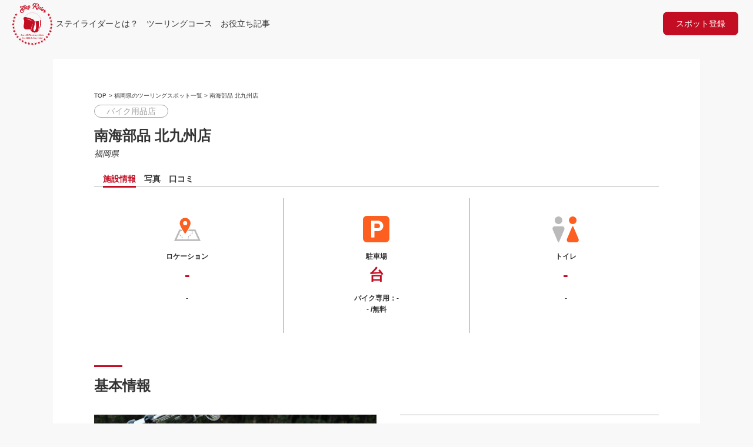

--- FILE ---
content_type: text/html; charset=UTF-8
request_url: https://motorcycle-diary.com/spot/fukuoka/99005/
body_size: 13578
content:
<html>
  <head>
    <meta charset="utf-8">
    <title>南海部品 北九州店 | ステイライダー</title>
    <meta name="viewport" content="width=device-width, initial-scale=1">
    <link rel="stylesheet" href="https://motorcycle-diary.com/wp-content/themes/bikenori/assets/css/reset.css">
    <link rel="stylesheet" href="https://motorcycle-diary.com/wp-content/themes/bikenori/assets/css/common.css">
    <link rel="stylesheet" href="https://motorcycle-diary.com/wp-content/themes/bikenori/assets/css/template.css">
    <link rel="stylesheet" href="https://motorcycle-diary.com/wp-content/themes/bikenori/assets/css/single-spot.css">
                <link href="https://fonts.googleapis.com/icon?family=Material+Icons" rel="stylesheet">
    <script type="text/javascript" src="https://motorcycle-diary.com/wp-content/themes/bikenori/assets/js/bikenori.js"></script>
    <meta name='robots' content='max-image-preview:large' />
<link rel='dns-prefetch' href='//maxcdn.bootstrapcdn.com' />
<link rel='dns-prefetch' href='//www.googletagmanager.com' />
<link rel='dns-prefetch' href='//pagead2.googlesyndication.com' />
<script type="text/javascript">
/* <![CDATA[ */
window._wpemojiSettings = {"baseUrl":"https:\/\/s.w.org\/images\/core\/emoji\/15.0.3\/72x72\/","ext":".png","svgUrl":"https:\/\/s.w.org\/images\/core\/emoji\/15.0.3\/svg\/","svgExt":".svg","source":{"concatemoji":"https:\/\/motorcycle-diary.com\/wp-includes\/js\/wp-emoji-release.min.js?ver=6.5.7"}};
/*! This file is auto-generated */
!function(i,n){var o,s,e;function c(e){try{var t={supportTests:e,timestamp:(new Date).valueOf()};sessionStorage.setItem(o,JSON.stringify(t))}catch(e){}}function p(e,t,n){e.clearRect(0,0,e.canvas.width,e.canvas.height),e.fillText(t,0,0);var t=new Uint32Array(e.getImageData(0,0,e.canvas.width,e.canvas.height).data),r=(e.clearRect(0,0,e.canvas.width,e.canvas.height),e.fillText(n,0,0),new Uint32Array(e.getImageData(0,0,e.canvas.width,e.canvas.height).data));return t.every(function(e,t){return e===r[t]})}function u(e,t,n){switch(t){case"flag":return n(e,"\ud83c\udff3\ufe0f\u200d\u26a7\ufe0f","\ud83c\udff3\ufe0f\u200b\u26a7\ufe0f")?!1:!n(e,"\ud83c\uddfa\ud83c\uddf3","\ud83c\uddfa\u200b\ud83c\uddf3")&&!n(e,"\ud83c\udff4\udb40\udc67\udb40\udc62\udb40\udc65\udb40\udc6e\udb40\udc67\udb40\udc7f","\ud83c\udff4\u200b\udb40\udc67\u200b\udb40\udc62\u200b\udb40\udc65\u200b\udb40\udc6e\u200b\udb40\udc67\u200b\udb40\udc7f");case"emoji":return!n(e,"\ud83d\udc26\u200d\u2b1b","\ud83d\udc26\u200b\u2b1b")}return!1}function f(e,t,n){var r="undefined"!=typeof WorkerGlobalScope&&self instanceof WorkerGlobalScope?new OffscreenCanvas(300,150):i.createElement("canvas"),a=r.getContext("2d",{willReadFrequently:!0}),o=(a.textBaseline="top",a.font="600 32px Arial",{});return e.forEach(function(e){o[e]=t(a,e,n)}),o}function t(e){var t=i.createElement("script");t.src=e,t.defer=!0,i.head.appendChild(t)}"undefined"!=typeof Promise&&(o="wpEmojiSettingsSupports",s=["flag","emoji"],n.supports={everything:!0,everythingExceptFlag:!0},e=new Promise(function(e){i.addEventListener("DOMContentLoaded",e,{once:!0})}),new Promise(function(t){var n=function(){try{var e=JSON.parse(sessionStorage.getItem(o));if("object"==typeof e&&"number"==typeof e.timestamp&&(new Date).valueOf()<e.timestamp+604800&&"object"==typeof e.supportTests)return e.supportTests}catch(e){}return null}();if(!n){if("undefined"!=typeof Worker&&"undefined"!=typeof OffscreenCanvas&&"undefined"!=typeof URL&&URL.createObjectURL&&"undefined"!=typeof Blob)try{var e="postMessage("+f.toString()+"("+[JSON.stringify(s),u.toString(),p.toString()].join(",")+"));",r=new Blob([e],{type:"text/javascript"}),a=new Worker(URL.createObjectURL(r),{name:"wpTestEmojiSupports"});return void(a.onmessage=function(e){c(n=e.data),a.terminate(),t(n)})}catch(e){}c(n=f(s,u,p))}t(n)}).then(function(e){for(var t in e)n.supports[t]=e[t],n.supports.everything=n.supports.everything&&n.supports[t],"flag"!==t&&(n.supports.everythingExceptFlag=n.supports.everythingExceptFlag&&n.supports[t]);n.supports.everythingExceptFlag=n.supports.everythingExceptFlag&&!n.supports.flag,n.DOMReady=!1,n.readyCallback=function(){n.DOMReady=!0}}).then(function(){return e}).then(function(){var e;n.supports.everything||(n.readyCallback(),(e=n.source||{}).concatemoji?t(e.concatemoji):e.wpemoji&&e.twemoji&&(t(e.twemoji),t(e.wpemoji)))}))}((window,document),window._wpemojiSettings);
/* ]]> */
</script>
<style id='wp-emoji-styles-inline-css' type='text/css'>

	img.wp-smiley, img.emoji {
		display: inline !important;
		border: none !important;
		box-shadow: none !important;
		height: 1em !important;
		width: 1em !important;
		margin: 0 0.07em !important;
		vertical-align: -0.1em !important;
		background: none !important;
		padding: 0 !important;
	}
</style>
<link rel='stylesheet' id='wp-block-library-css' href='https://motorcycle-diary.com/wp-includes/css/dist/block-library/style.min.css?ver=6.5.7' type='text/css' media='all' />
<style id='classic-theme-styles-inline-css' type='text/css'>
/*! This file is auto-generated */
.wp-block-button__link{color:#fff;background-color:#32373c;border-radius:9999px;box-shadow:none;text-decoration:none;padding:calc(.667em + 2px) calc(1.333em + 2px);font-size:1.125em}.wp-block-file__button{background:#32373c;color:#fff;text-decoration:none}
</style>
<style id='global-styles-inline-css' type='text/css'>
body{--wp--preset--color--black: #000000;--wp--preset--color--cyan-bluish-gray: #abb8c3;--wp--preset--color--white: #ffffff;--wp--preset--color--pale-pink: #f78da7;--wp--preset--color--vivid-red: #cf2e2e;--wp--preset--color--luminous-vivid-orange: #ff6900;--wp--preset--color--luminous-vivid-amber: #fcb900;--wp--preset--color--light-green-cyan: #7bdcb5;--wp--preset--color--vivid-green-cyan: #00d084;--wp--preset--color--pale-cyan-blue: #8ed1fc;--wp--preset--color--vivid-cyan-blue: #0693e3;--wp--preset--color--vivid-purple: #9b51e0;--wp--preset--gradient--vivid-cyan-blue-to-vivid-purple: linear-gradient(135deg,rgba(6,147,227,1) 0%,rgb(155,81,224) 100%);--wp--preset--gradient--light-green-cyan-to-vivid-green-cyan: linear-gradient(135deg,rgb(122,220,180) 0%,rgb(0,208,130) 100%);--wp--preset--gradient--luminous-vivid-amber-to-luminous-vivid-orange: linear-gradient(135deg,rgba(252,185,0,1) 0%,rgba(255,105,0,1) 100%);--wp--preset--gradient--luminous-vivid-orange-to-vivid-red: linear-gradient(135deg,rgba(255,105,0,1) 0%,rgb(207,46,46) 100%);--wp--preset--gradient--very-light-gray-to-cyan-bluish-gray: linear-gradient(135deg,rgb(238,238,238) 0%,rgb(169,184,195) 100%);--wp--preset--gradient--cool-to-warm-spectrum: linear-gradient(135deg,rgb(74,234,220) 0%,rgb(151,120,209) 20%,rgb(207,42,186) 40%,rgb(238,44,130) 60%,rgb(251,105,98) 80%,rgb(254,248,76) 100%);--wp--preset--gradient--blush-light-purple: linear-gradient(135deg,rgb(255,206,236) 0%,rgb(152,150,240) 100%);--wp--preset--gradient--blush-bordeaux: linear-gradient(135deg,rgb(254,205,165) 0%,rgb(254,45,45) 50%,rgb(107,0,62) 100%);--wp--preset--gradient--luminous-dusk: linear-gradient(135deg,rgb(255,203,112) 0%,rgb(199,81,192) 50%,rgb(65,88,208) 100%);--wp--preset--gradient--pale-ocean: linear-gradient(135deg,rgb(255,245,203) 0%,rgb(182,227,212) 50%,rgb(51,167,181) 100%);--wp--preset--gradient--electric-grass: linear-gradient(135deg,rgb(202,248,128) 0%,rgb(113,206,126) 100%);--wp--preset--gradient--midnight: linear-gradient(135deg,rgb(2,3,129) 0%,rgb(40,116,252) 100%);--wp--preset--font-size--small: 13px;--wp--preset--font-size--medium: 20px;--wp--preset--font-size--large: 36px;--wp--preset--font-size--x-large: 42px;--wp--preset--spacing--20: 0.44rem;--wp--preset--spacing--30: 0.67rem;--wp--preset--spacing--40: 1rem;--wp--preset--spacing--50: 1.5rem;--wp--preset--spacing--60: 2.25rem;--wp--preset--spacing--70: 3.38rem;--wp--preset--spacing--80: 5.06rem;--wp--preset--shadow--natural: 6px 6px 9px rgba(0, 0, 0, 0.2);--wp--preset--shadow--deep: 12px 12px 50px rgba(0, 0, 0, 0.4);--wp--preset--shadow--sharp: 6px 6px 0px rgba(0, 0, 0, 0.2);--wp--preset--shadow--outlined: 6px 6px 0px -3px rgba(255, 255, 255, 1), 6px 6px rgba(0, 0, 0, 1);--wp--preset--shadow--crisp: 6px 6px 0px rgba(0, 0, 0, 1);}:where(.is-layout-flex){gap: 0.5em;}:where(.is-layout-grid){gap: 0.5em;}body .is-layout-flex{display: flex;}body .is-layout-flex{flex-wrap: wrap;align-items: center;}body .is-layout-flex > *{margin: 0;}body .is-layout-grid{display: grid;}body .is-layout-grid > *{margin: 0;}:where(.wp-block-columns.is-layout-flex){gap: 2em;}:where(.wp-block-columns.is-layout-grid){gap: 2em;}:where(.wp-block-post-template.is-layout-flex){gap: 1.25em;}:where(.wp-block-post-template.is-layout-grid){gap: 1.25em;}.has-black-color{color: var(--wp--preset--color--black) !important;}.has-cyan-bluish-gray-color{color: var(--wp--preset--color--cyan-bluish-gray) !important;}.has-white-color{color: var(--wp--preset--color--white) !important;}.has-pale-pink-color{color: var(--wp--preset--color--pale-pink) !important;}.has-vivid-red-color{color: var(--wp--preset--color--vivid-red) !important;}.has-luminous-vivid-orange-color{color: var(--wp--preset--color--luminous-vivid-orange) !important;}.has-luminous-vivid-amber-color{color: var(--wp--preset--color--luminous-vivid-amber) !important;}.has-light-green-cyan-color{color: var(--wp--preset--color--light-green-cyan) !important;}.has-vivid-green-cyan-color{color: var(--wp--preset--color--vivid-green-cyan) !important;}.has-pale-cyan-blue-color{color: var(--wp--preset--color--pale-cyan-blue) !important;}.has-vivid-cyan-blue-color{color: var(--wp--preset--color--vivid-cyan-blue) !important;}.has-vivid-purple-color{color: var(--wp--preset--color--vivid-purple) !important;}.has-black-background-color{background-color: var(--wp--preset--color--black) !important;}.has-cyan-bluish-gray-background-color{background-color: var(--wp--preset--color--cyan-bluish-gray) !important;}.has-white-background-color{background-color: var(--wp--preset--color--white) !important;}.has-pale-pink-background-color{background-color: var(--wp--preset--color--pale-pink) !important;}.has-vivid-red-background-color{background-color: var(--wp--preset--color--vivid-red) !important;}.has-luminous-vivid-orange-background-color{background-color: var(--wp--preset--color--luminous-vivid-orange) !important;}.has-luminous-vivid-amber-background-color{background-color: var(--wp--preset--color--luminous-vivid-amber) !important;}.has-light-green-cyan-background-color{background-color: var(--wp--preset--color--light-green-cyan) !important;}.has-vivid-green-cyan-background-color{background-color: var(--wp--preset--color--vivid-green-cyan) !important;}.has-pale-cyan-blue-background-color{background-color: var(--wp--preset--color--pale-cyan-blue) !important;}.has-vivid-cyan-blue-background-color{background-color: var(--wp--preset--color--vivid-cyan-blue) !important;}.has-vivid-purple-background-color{background-color: var(--wp--preset--color--vivid-purple) !important;}.has-black-border-color{border-color: var(--wp--preset--color--black) !important;}.has-cyan-bluish-gray-border-color{border-color: var(--wp--preset--color--cyan-bluish-gray) !important;}.has-white-border-color{border-color: var(--wp--preset--color--white) !important;}.has-pale-pink-border-color{border-color: var(--wp--preset--color--pale-pink) !important;}.has-vivid-red-border-color{border-color: var(--wp--preset--color--vivid-red) !important;}.has-luminous-vivid-orange-border-color{border-color: var(--wp--preset--color--luminous-vivid-orange) !important;}.has-luminous-vivid-amber-border-color{border-color: var(--wp--preset--color--luminous-vivid-amber) !important;}.has-light-green-cyan-border-color{border-color: var(--wp--preset--color--light-green-cyan) !important;}.has-vivid-green-cyan-border-color{border-color: var(--wp--preset--color--vivid-green-cyan) !important;}.has-pale-cyan-blue-border-color{border-color: var(--wp--preset--color--pale-cyan-blue) !important;}.has-vivid-cyan-blue-border-color{border-color: var(--wp--preset--color--vivid-cyan-blue) !important;}.has-vivid-purple-border-color{border-color: var(--wp--preset--color--vivid-purple) !important;}.has-vivid-cyan-blue-to-vivid-purple-gradient-background{background: var(--wp--preset--gradient--vivid-cyan-blue-to-vivid-purple) !important;}.has-light-green-cyan-to-vivid-green-cyan-gradient-background{background: var(--wp--preset--gradient--light-green-cyan-to-vivid-green-cyan) !important;}.has-luminous-vivid-amber-to-luminous-vivid-orange-gradient-background{background: var(--wp--preset--gradient--luminous-vivid-amber-to-luminous-vivid-orange) !important;}.has-luminous-vivid-orange-to-vivid-red-gradient-background{background: var(--wp--preset--gradient--luminous-vivid-orange-to-vivid-red) !important;}.has-very-light-gray-to-cyan-bluish-gray-gradient-background{background: var(--wp--preset--gradient--very-light-gray-to-cyan-bluish-gray) !important;}.has-cool-to-warm-spectrum-gradient-background{background: var(--wp--preset--gradient--cool-to-warm-spectrum) !important;}.has-blush-light-purple-gradient-background{background: var(--wp--preset--gradient--blush-light-purple) !important;}.has-blush-bordeaux-gradient-background{background: var(--wp--preset--gradient--blush-bordeaux) !important;}.has-luminous-dusk-gradient-background{background: var(--wp--preset--gradient--luminous-dusk) !important;}.has-pale-ocean-gradient-background{background: var(--wp--preset--gradient--pale-ocean) !important;}.has-electric-grass-gradient-background{background: var(--wp--preset--gradient--electric-grass) !important;}.has-midnight-gradient-background{background: var(--wp--preset--gradient--midnight) !important;}.has-small-font-size{font-size: var(--wp--preset--font-size--small) !important;}.has-medium-font-size{font-size: var(--wp--preset--font-size--medium) !important;}.has-large-font-size{font-size: var(--wp--preset--font-size--large) !important;}.has-x-large-font-size{font-size: var(--wp--preset--font-size--x-large) !important;}
.wp-block-navigation a:where(:not(.wp-element-button)){color: inherit;}
:where(.wp-block-post-template.is-layout-flex){gap: 1.25em;}:where(.wp-block-post-template.is-layout-grid){gap: 1.25em;}
:where(.wp-block-columns.is-layout-flex){gap: 2em;}:where(.wp-block-columns.is-layout-grid){gap: 2em;}
.wp-block-pullquote{font-size: 1.5em;line-height: 1.6;}
</style>
<link rel='stylesheet' id='dnd-upload-cf7-css' href='https://motorcycle-diary.com/wp-content/plugins/drag-and-drop-multiple-file-upload-contact-form-7/assets/css/dnd-upload-cf7.css?ver=1.3.9.3' type='text/css' media='all' />
<link rel='stylesheet' id='contact-form-7-css' href='https://motorcycle-diary.com/wp-content/plugins/contact-form-7/includes/css/styles.css?ver=5.9.8' type='text/css' media='all' />
<link rel='stylesheet' id='contact-form-7-confirm-css' href='https://motorcycle-diary.com/wp-content/plugins/contact-form-7-add-confirm/includes/css/styles.css?ver=5.1' type='text/css' media='all' />
<link rel='stylesheet' id='toc-screen-css' href='https://motorcycle-diary.com/wp-content/plugins/table-of-contents-plus/screen.min.css?ver=2411.1' type='text/css' media='all' />
<script type="text/javascript" src="https://motorcycle-diary.com/wp-includes/js/jquery/jquery.min.js?ver=3.7.1" id="jquery-core-js"></script>
<script type="text/javascript" src="https://motorcycle-diary.com/wp-includes/js/jquery/jquery-migrate.min.js?ver=3.4.1" id="jquery-migrate-js"></script>
<script type="text/javascript" src="https://maxcdn.bootstrapcdn.com/bootstrap/3.3.7/js/bootstrap.min.js?ver=6.5.7" id="bootstrap-js-js"></script>

<!-- Site Kit によって追加された Google タグ（gtag.js）スニペット -->
<!-- Google アナリティクス スニペット (Site Kit が追加) -->
<script type="text/javascript" src="https://www.googletagmanager.com/gtag/js?id=GT-T9KK3FW" id="google_gtagjs-js" async></script>
<script type="text/javascript" id="google_gtagjs-js-after">
/* <![CDATA[ */
window.dataLayer = window.dataLayer || [];function gtag(){dataLayer.push(arguments);}
gtag("set","linker",{"domains":["motorcycle-diary.com"]});
gtag("js", new Date());
gtag("set", "developer_id.dZTNiMT", true);
gtag("config", "GT-T9KK3FW");
/* ]]> */
</script>
<link rel="https://api.w.org/" href="https://motorcycle-diary.com/wp-json/" /><link rel="alternate" type="application/json" href="https://motorcycle-diary.com/wp-json/wp/v2/spot/99005" /><link rel="EditURI" type="application/rsd+xml" title="RSD" href="https://motorcycle-diary.com/xmlrpc.php?rsd" />
<meta name="generator" content="WordPress 6.5.7" />
<link rel="canonical" href="https://motorcycle-diary.com/spot/fukuoka/99005/" />
<link rel='shortlink' href='https://motorcycle-diary.com/?p=99005' />
<link rel="alternate" type="application/json+oembed" href="https://motorcycle-diary.com/wp-json/oembed/1.0/embed?url=https%3A%2F%2Fmotorcycle-diary.com%2Fspot%2Ffukuoka%2F99005%2F" />
<link rel="alternate" type="text/xml+oembed" href="https://motorcycle-diary.com/wp-json/oembed/1.0/embed?url=https%3A%2F%2Fmotorcycle-diary.com%2Fspot%2Ffukuoka%2F99005%2F&#038;format=xml" />
<style type="text/css">

input{ font-size:16px; }


.feas-wrap {
	clear: both;
}
.feas-row {
	display: flex;
	padding: 0px 5px;
}


@media screen and (min-width: 768px)
.feas-row {
    display: flex;
    flex-direction: row;
}

.feas-big-title {
	width: 25%;
	display: flex;
	justify-content: center;
	align-items: center;
	color: #333;
	font-size: 1.3rem;
	font-weight: bold;
}
.feas-form-elements {
	width: 100%;
}
.feas-submit {
	width: 100%;
	display: flex;
	justify-content: center;
	align-items: center;
}
.small-txt {
	font-size: 0.6em;
	font-weight: normal;
}
.midashi {
	font-size: 1.2em;
	color: #666;
	font-weight: 600;
}
.feas-dropdown select {
	background-color: #feffea;
	background-position: 100% center;
	background-repeat: no-repeat;
	border-color: #cccccc;
	border-radius: 0;
	border-style: solid;
	border-width: 2px;
	color: #5a5a5a;
	font-family: inherit;
	font-size: 0.875rem;
	font-weight: normal;
	height: 2.3125rem;
	line-height: normal;
	padding: 0.5rem;
	margin-bottom: 0.5rem;
	width: 100%;
}
.feas-form-elements .feas-row {
	display: flex;
}


@media screen and (max-width: 768px)
.feas-form-elements .feas-row .feas-dropdown {
	width: 25%;
}

.feas-form-elements .feas-row .feas-dropdown {
	width: 100%;
	margin: 0 1%;
}

.feas-freeword input[type="checkbox"] {
	
}
.feas-freeword {
	width: 100%;
}
.feas-freeword input[type="text"] {
	background-color: #feffea;
	border-color: #cccccc;
	border-radius: 0;
	border-style: solid;
	border-width: 2px;
	box-shadow: 0 1px 2px rgba(0, 0, 0, 0.1) inset;
	box-sizing: border-box;
	color: rgba(0, 0, 0, 0.75);
	display: block;
	font-family: inherit;
	font-size: 0.875rem;
	font-weight: normal;
	height: 2.3125rem;
	margin: 0 0 0.5rem;
	padding: 0.5rem;
	transition: border-color 0.15s linear 0s, background 0.15s linear 0s;
	width: 100%;
}
.feas-submit input[type="submit"] {
	display: inline-block;
	vertical-align: middle;
	margin: 0 0 1rem 0;
	font-family: inherit;
	padding: .85em 1em;
	-webkit-appearance: none;
	border: 1px solid transparent;
	border-radius: 3px;
	transition: background-color .25s ease-out,color .25s ease-out;
	font-size: .9rem;
	line-height: 1;
	text-align: center;
	cursor: pointer;
	background-color: #2ba6cb;
	color: #fefefe;
	padding: 0.5rem 2rem;
	margin: 0.8rem auto;
	max-width: 100%;
	width: auto;
	border-radius: 99px;
	background: #17a1da;
}

</style>
<meta name="generator" content="Site Kit by Google 1.170.0" />
<!-- Site Kit が追加した Google AdSense メタタグ -->
<meta name="google-adsense-platform-account" content="ca-host-pub-2644536267352236">
<meta name="google-adsense-platform-domain" content="sitekit.withgoogle.com">
<!-- Site Kit が追加した End Google AdSense メタタグ -->

<!-- Google AdSense スニペット (Site Kit が追加) -->
<script type="text/javascript" async="async" src="https://pagead2.googlesyndication.com/pagead/js/adsbygoogle.js?client=ca-pub-9613116438254603&amp;host=ca-host-pub-2644536267352236" crossorigin="anonymous"></script>

<!-- (ここまで) Google AdSense スニペット (Site Kit が追加) -->
<link rel="icon" href="https://motorcycle-diary.com/wp-content/uploads/2021/12/cropped-stay-rider-ロゴ-32x32.png" sizes="32x32" />
<link rel="icon" href="https://motorcycle-diary.com/wp-content/uploads/2021/12/cropped-stay-rider-ロゴ-192x192.png" sizes="192x192" />
<link rel="apple-touch-icon" href="https://motorcycle-diary.com/wp-content/uploads/2021/12/cropped-stay-rider-ロゴ-180x180.png" />
<meta name="msapplication-TileImage" content="https://motorcycle-diary.com/wp-content/uploads/2021/12/cropped-stay-rider-ロゴ-270x270.png" />
  </head>
  <body>
    <header id="summary">
  <div class="sp_topBtn">
    <a href="https://motorcycle-diary.com" class="top-logo">
      <img src="https://motorcycle-diary.com/wp-content/themes/bikenori/assets/images/stayrider_logo.svg">
    </a>
  </div>
  <div id="hum" class="click_open">
    <span class="menuButton_line_1"></span>
    <span class="menuButton_line_2"></span>
    <span class="menuButton_line_3"></span>
  </div>
  <nav id="nav_wrap">
    <a href="https://motorcycle-diary.com" class="top-logo">
      <img src="https://motorcycle-diary.com/wp-content/themes/bikenori/assets/images/stayrider_logo.svg">
    </a>
    <ul id="menu-menu" class="nav navbar-nav summary-nav"><li id="menu-item-102162" class="menu-item menu-item-type-post_type menu-item-object-page menu-item-102162"><a href="https://motorcycle-diary.com/begins/">ステイライダーとは？</a></li>
<li id="menu-item-96797" class="menu-item menu-item-type-taxonomy menu-item-object-category menu-item-96797"><a href="https://motorcycle-diary.com/category/touring-course/">ツーリングコース</a></li>
<li id="menu-item-96798" class="menu-item menu-item-type-taxonomy menu-item-object-category menu-item-96798"><a href="https://motorcycle-diary.com/category/column/">お役立ち記事</a></li>
<li id="menu-item-99422" class="spot-entry menu-item menu-item-type-post_type menu-item-object-page menu-item-99422"><a href="https://motorcycle-diary.com/spotentry/">スポット登録</a></li>
</ul>  </nav>
</header>
    <section id="spot-cont">
      <div class="wrapper">
                  <div class="spot-cont-header">
            <div class="pan_nav">
              <ul>
                <li><a href="https://motorcycle-diary.com">TOP</a></li>
                <li> > </li>
                <li>
                  <a href="https://motorcycle-diary.com/fukuoka">福岡県のツーリングスポット一覧</a>                </li>
                <li> > </li>
                <li>南海部品 北九州店</li>
              </ul>
            </div>
            <span class="spot-category">バイク用品店</span>            <h2>南海部品 北九州店</h2>
            <address>
              <span>
  福岡県</span>
<span>
  </span>
<span>
  </span>
            </address>
          </div>
          <div class="swhich-btn"><!--表示切り替え-->
            <ul>
              <li><a id="swhich-01" class="current">施設情報</a></li>
              <li><a id="swhich-02">写真</a></li>
              <li><a id="swhich-03">口コミ</a></li>
            </ul>
          </div>
          <div class="spot-cont-01 fade">
            <div class="cont01-inner-a">
              <ul>
                <li>
                  <span class="item-a">ロケーション</span>
                  <span class="item-b">
                    -                  </span>
                  <span>
                    -                  </span>
                </li>
                <li>
                  <span class="item-a">駐車場</span>
                  <span class="item-b">台</span>
                  <span>バイク専用：-</span>
                  <span>
                    -                    /無料                  </span>
                </li>
                <li>
                  <span class="item-a">トイレ</span>
                  <span class="item-b">
                    -                  </span>
                  <span>-</span>
                </li>
              </ul>
            </div>
            <div class="cont01-inner-b">
              <h3>基本情報</h3>
              <div class="area_flex">
                <div class="flex-item flex-item-a">
                  <table>
                    <tbody>
                      <tr>
                        <td>施設名</td>
                        <td>南海部品 北九州店</td>
                      </tr>
                      <tr>
                        <td>施設タイプ</td>
                        <td>
                          バイク用品店                        </td>
                      </tr>
                      <tr>
                        <td>住所</td>
                        <td><span>
  福岡県</span>
<span>
  </span>
<span>
  </span>
</td>
                      </tr>
                      <tr>
                        <td>アクセス</td>
                        <td>九州自動車道 小倉東IC出口より4分</td>
                      </tr>
                      <tr>
                        <td>駐車場</td>
                        <td>台　無料</td>
                      </tr>
                      <tr>
                        <td>TEL</td>
                        <td><a href="tel:093-472-2112">093-472-2112</td>
                      </tr>
                      <tr>
                        <td>HP</td>
                        <td><a href="https://bikegoods.com/">https://bikegoods.com/</a></td>
                      </tr>
                      <tr>
                        <td>定休日</td>
                        <td>4月〜11月：火曜日<br />
12月〜3月：月曜日、火曜日</td>
                      </tr>
                      <tr>
                        <td>営業時間</td>
                        <td>10時00分〜19時00分</td>
                      </tr>
                    </tbody>
                  </table>
                </div>
                <div class="flex-item flex-item-b">
                  <div class="thumbnail">
                                          <img src="https://motorcycle-diary.com/wp-content/themes/bikenori/assets/images/bikenori_thumbnail.jpg">
                                      </div>
                  <div class="map">
                    <iframe src="https://www.google.com/maps/embed?pb=!1m14!1m8!1m3!1d6628.616840036394!2d130.923415!3d33.830156!3m2!1i1024!2i768!4f13.1!3m3!1m2!1s0x0%3A0x961c89124113ca25!2z5Y2X5rW36YOo5ZOBIOWMl-S5neW3nuW6lw!5e0!3m2!1sja!2sus!4v1592570033192!5m2!1sja!2sus" width="600" height="450" frameborder="0" style="border:0;" allowfullscreen="" aria-hidden="false" tabindex="0"></iframe>                  </div>
                </div>
              </div>
            </div>
            <div class="cont01-inner-c">
              <h3>写真</h3>
              <div class="gallery">
                                <div class="gallery-link">
                  <a id="gallery-tab">写真をもっと見る>></a>
                  <a href="https://motorcycle-diary.com/photo?title=南海部品 北九州店&pegeurl=https://motorcycle-diary.com/spot/fukuoka/99005/">写真を投稿する>></a>
                </div>
              </div>
            </div>
            <div class="cont01-inner-d">
              <h3>備考</h3>
                          </div>
          </div>
          <div class="spot-cont-02 close">
            <div class="cont02-inner-a">
              <div class="gallery">
                              </div>
              <div class="gallery-link">
                <a href="https://motorcycle-diary.com/photo?title=南海部品 北九州店&pegeurl=https://motorcycle-diary.com/spot/fukuoka/99005/">写真を投稿する>></a>
              </div>
            </div>
          </div>
          <div class="spot-cont-03 close">
            <div class="cont03-inner-a">
				       
<div id="comments" class="comments-area">

	
	
</div><!-- #comments -->
            </div>
          </div>
          <div class="sns_post">
            <a
                class="sns__twitter"
                href="https://twitter.com/share?url=https://motorcycle-diary.com/spot/fukuoka/99005/&text=南海部品 北九州店" target="_blank"
                rel="nofollow noopener"
            >
            <img src="https://motorcycle-diary.com/wp-content/themes/bikenori/assets/images/twitter_icon.svg">
            <p>ツイートする</p>
            </a>
          </div>
      	      </div>
    </section>
    <section id="surroundings-spot">
      <div class="wrapper">
        <h2>南海部品 北九州店の周辺スポット</h2>
                <ul>
                      <li><a href="https://motorcycle-diary.com/spot/fukuoka/105062/">ＤＡＹ☆ＴＲＩＰ　cafe＆bar</a></li>
                        <li><a href="https://motorcycle-diary.com/spot/fukuoka/101889/">二代目清美食堂</a></li>
                        <li><a href="https://motorcycle-diary.com/spot/fukuoka/101887/">博多もつ鍋 やま中 本店</a></li>
                        <li><a href="https://motorcycle-diary.com/spot/fukuoka/101884/">青空酒場 まぐろの気晴れ屋</a></li>
                        <li><a href="https://motorcycle-diary.com/spot/fukuoka/101882/">伽哩本舗門司港レトロ店</a></li>
                        <li><a href="https://motorcycle-diary.com/spot/fukuoka/101880/">中西食堂</a></li>
                    </ul>
      </div>
    </section>
    <div class="back-btn">
      <div class="wrapper">
        <a href="">検索に戻る></a>
      </div>
    </div>
    <section id="new_topic">
  <div class="wrapper">
    <h2>トピック</h2>
    <div class="topic_inner">
      
          <div class="inner-cont">
            <a href="https://motorcycle-diary.com/topic/7869/">
              <h3 class="topic_title">バイクヘルメットの洗い方パーフェクトガイド！キズ修復や虫汚れ除去、インナーの洗浄方法まで</h3>
              <div class="topic_img">
                                  <img width="1200" height="800" src="https://motorcycle-diary.com/wp-content/uploads/2023/12/bell-ヘルメット-2.jpeg" class="attachment-post-thumbnail size-post-thumbnail wp-post-image" alt="" decoding="async" loading="lazy" srcset="https://motorcycle-diary.com/wp-content/uploads/2023/12/bell-ヘルメット-2.jpeg 1200w, https://motorcycle-diary.com/wp-content/uploads/2023/12/bell-ヘルメット-2-300x200.jpeg 300w, https://motorcycle-diary.com/wp-content/uploads/2023/12/bell-ヘルメット-2-768x512.jpeg 768w" sizes="(max-width: 1200px) 100vw, 1200px" />                                </div>
            </a>
          </div>
        
          <div class="inner-cont">
            <a href="https://motorcycle-diary.com/topic/105401/">
              <h3 class="topic_title">大型バイク免許取得マニュアル！免許取得までの最短コースとは？</h3>
              <div class="topic_img">
                                  <img src="https://motorcycle-diary.com/wp-content/themes/bikenori/assets/images/bikenori_thumbnail.jpg">
                              </div>
            </a>
          </div>
        
          <div class="inner-cont">
            <a href="https://motorcycle-diary.com/topic/91881/">
              <h3 class="topic_title">250ccと400ccはどっちがいい？迷ったときのたった1つの選び方</h3>
              <div class="topic_img">
                                  <img src="https://motorcycle-diary.com/wp-content/themes/bikenori/assets/images/bikenori_thumbnail.jpg">
                              </div>
            </a>
          </div>
        
          <div class="inner-cont">
            <a href="https://motorcycle-diary.com/topic/7860/">
              <h3 class="topic_title">ツーリング前に知っておきたい！バイク立ちゴケの原因と対策！コケたあとの傷の修復方法は？</h3>
              <div class="topic_img">
                                  <img src="https://motorcycle-diary.com/wp-content/themes/bikenori/assets/images/bikenori_thumbnail.jpg">
                              </div>
            </a>
          </div>
            </div>
  </div>
</section>
    <div class="wrapper">
              <div class="spot-cont-footer">
          <div class="pan_nav">
            <ul>
              <li><a href="https://motorcycle-diary.com">TOP</a></li>
              <li> > </li>
              <li>
                <a href="https://motorcycle-diary.com/fukuoka">福岡県のツーリングスポット一覧</a>              </li>
              <li> > </li>
              <li>南海部品 北九州店</li>
            </ul>
          </div>
        </div>
          </div>
    <div class="footer_search">
  <div class="wrapper">
    <div class="footer_search_tdouhuken">
      <h2><span>都道府県から</span><span>ツーリングスポットを探す<span></h2>
      <div class="footer_spot_area">
        <h3>北海道・東北</h3>
        <ul>
          <li><a href="https://motorcycle-diary.com/hokkaido/">北海道のスポット</a></li>
          <li><a href="https://motorcycle-diary.com/aomori/">青森県のスポット</a></li>
          <li><a href="https://motorcycle-diary.com/iwate/">岩手県のスポット</a></li>
          <li><a href="https://motorcycle-diary.com/miyagi/">宮城県のスポット</a></li>
          <li><a href="https://motorcycle-diary.com/akita/">秋田県のスポット</a></li>
          <li><a href="https://motorcycle-diary.com/yamagata/">山形県のスポット</a></li>
          <li><a href="https://motorcycle-diary.com/hukushima/">福島県のスポット</a></li>
        </ul>
      </div>
      <div class="footer_spot_area">
        <h3>関東</h3>
        <ul>
          <li><a href="https://motorcycle-diary.com/ibaraki/">茨城県のスポット</a></li>
          <li><a href="https://motorcycle-diary.com/tochigi/">栃木県のスポット</a></li>
          <li><a href="https://motorcycle-diary.com/gunma/">群馬県のスポット</a></li>
          <li><a href="https://motorcycle-diary.com/saitama/">埼玉県のスポット</a></li>
          <li><a href="https://motorcycle-diary.com/chiba/">千葉県のスポット</a></li>
          <li><a href="https://motorcycle-diary.com/tokyo/">東京都のスポット</a></li>
          <li><a href="https://motorcycle-diary.com/kanagawa/">神奈川県のスポット</a></li>
        </ul>
      </div>
      <div class="footer_spot_area">
        <h3>北陸・甲信越</h3>
        <ul>
          <li><a href="https://motorcycle-diary.com/niigata/">新潟県のスポット</a></li>
          <li><a href="https://motorcycle-diary.com/toyama/">富山県のスポット</a></li>
          <li><a href="https://motorcycle-diary.com/ishikawa/">石川県のスポット</a></li>
          <li><a href="https://motorcycle-diary.com/fukui/">福井県のスポット</a></li>
          <li><a href="https://motorcycle-diary.com/yamanashi/">山梨県のスポット</a></li>
          <li><a href="https://motorcycle-diary.com/nagano/">長野県のスポット</a></li>
        </ul>
      </div>
      <div class="footer_spot_area">
        <h3>東海</h3>
        <ul>
          <li><a href="https://motorcycle-diary.com/gifu/">岐阜県のスポット</a></li>
          <li><a href="https://motorcycle-diary.com/shizuoka/">静岡県のスポット</a></li>
          <li><a href="https://motorcycle-diary.com/aichi/">愛知県のスポット</a></li>
          <li><a href="https://motorcycle-diary.com/mie/">三重県のスポット</a></li>
        </ul>
      </div>
      <div class="footer_spot_area">
        <h3>近畿</h3>
        <ul>
          <li><a href="https://motorcycle-diary.com/shiga/">滋賀県のスポット</a></li>
          <li><a href="https://motorcycle-diary.com/kyoto/">京都府のスポット</a></li>
          <li><a href="https://motorcycle-diary.com/osaka/">大阪府のスポット</a></li>
          <li><a href="https://motorcycle-diary.com/hyogo/">兵庫県のスポット</a></li>
          <li><a href="https://motorcycle-diary.com/nara/">奈良県のスポット</a></li>
          <li><a href="https://motorcycle-diary.com/wakayama/">和歌山県のスポット</a></li>
        </ul>
      </div>
      <div class="footer_spot_area">
        <h3>中国・四国</h3>
        <ul>
          <li><a href="https://motorcycle-diary.com/tottori/">鳥取県のスポット</a></li>
          <li><a href="https://motorcycle-diary.com/shimane/">島根県のスポット</a></li>
          <li><a href="https://motorcycle-diary.com/okayama/">岡山県のスポット</a></li>
          <li><a href="https://motorcycle-diary.com/hiroshima/">広島県のスポット</a></li>
          <li><a href="https://motorcycle-diary.com/yamaguchi/">山口県のスポット</a></li>
          <li><a href="https://motorcycle-diary.com/tokushima/">徳島県のスポット</a></li>
          <li><a href="https://motorcycle-diary.com/kagawa/">香川県のスポット</a></li>
          <li><a href="https://motorcycle-diary.com/ehime/">愛媛県のスポット</a></li>
          <li><a href="https://motorcycle-diary.com/kouchi/">高知県のスポット</a></li>
        </ul>
      </div>
      <div class="footer_spot_area">
        <h3>九州・沖縄</h3>
        <ul>
          <li><a href="https://motorcycle-diary.com/fukuoka/">福岡県のスポット</a></li>
          <li><a href="https://motorcycle-diary.com/saga/">佐賀県のスポット</a></li>
          <li><a href="https://motorcycle-diary.com/nagasaki/">長崎県のスポット</a></li>
          <li><a href="https://motorcycle-diary.com/kumamoto/">熊本県のスポット</a></li>
          <li><a href="https://motorcycle-diary.com/oita/">大分県のスポット</a></li>
          <li><a href="https://motorcycle-diary.com/miyazaki/">宮崎県のスポット</a></li>
          <li><a href="https://motorcycle-diary.com/kagoshima/">鹿児島県のスポット</a></li>
          <li><a href="https://motorcycle-diary.com/okinawa/">沖縄県のスポット</a></li>
        </ul>
      </div>
    </div>
    <div class="footer_search_category">
      <h2><span>カテゴリーから</span><span>ツーリングスポットを探す</span></h2>
      <div class="footer_spot_area">
        <h3>スポット</h3>
        <ul>
          	<li class="cat-item cat-item-990"><a href="https://motorcycle-diary.com/spot_cat/park/">公園</a>
</li>
	<li class="cat-item cat-item-994"><a href="https://motorcycle-diary.com/spot_cat/castle/">城</a>
</li>
	<li class="cat-item cat-item-991"><a href="https://motorcycle-diary.com/spot_cat/observationpark/">展望公園</a>
</li>
	<li class="cat-item cat-item-992"><a href="https://motorcycle-diary.com/spot_cat/factory/">工場</a>
</li>
	<li class="cat-item cat-item-1016"><a href="https://motorcycle-diary.com/spot_cat/sea/">海・ビーチ</a>
</li>
	<li class="cat-item cat-item-993"><a href="https://motorcycle-diary.com/spot_cat/shrine/">神社・寺</a>
</li>
	<li class="cat-item cat-item-1023"><a href="https://motorcycle-diary.com/spot_cat/flower/">花畑</a>
</li>
	<li class="cat-item cat-item-1019"><a href="https://motorcycle-diary.com/spot_cat/limestonecave/">鍾乳洞</a>
</li>
          	<li class="cat-item cat-item-999"><a href="https://motorcycle-diary.com/spot_cat/sa/">SA・PA</a>
</li>
	<li class="cat-item cat-item-1257"><a href="https://motorcycle-diary.com/spot_cat/%e3%82%b3%e3%83%b3%e3%83%93%e3%83%8b/">コンビニ</a>
</li>
	<li class="cat-item cat-item-1012"><a href="https://motorcycle-diary.com/spot_cat/%e3%83%90%e3%82%a4%e3%82%af%e9%a7%90%e8%bb%8a%e5%a0%b4/">バイク駐車場</a>
</li>
	<li class="cat-item cat-item-997"><a href="https://motorcycle-diary.com/spot_cat/spa/">温泉</a>
</li>
	<li class="cat-item cat-item-996"><a href="https://motorcycle-diary.com/spot_cat/footbath/">足湯</a>
</li>
	<li class="cat-item cat-item-998"><a href="https://motorcycle-diary.com/spot_cat/roadsidestation/">道の駅</a>
</li>
          	<li class="cat-item cat-item-1338"><a href="https://motorcycle-diary.com/spot_cat/%e3%82%bf%e3%82%a4%e3%83%a4%e3%82%b7%e3%83%a7%e3%83%83%e3%83%97/">タイヤショップ</a>
</li>
	<li class="cat-item cat-item-1001"><a href="https://motorcycle-diary.com/spot_cat/youhinten/">バイク用品店</a>
</li>
	<li class="cat-item cat-item-1002"><a href="https://motorcycle-diary.com/spot_cat/hanbaiten/">バイク販売店</a>
</li>
	<li class="cat-item cat-item-1003"><a href="https://motorcycle-diary.com/spot_cat/dealer/">正規ディーラー</a>
</li>
          	<li class="cat-item cat-item-1006"><a href="https://motorcycle-diary.com/spot_cat/otherwise/">その他</a>
</li>
	<li class="cat-item cat-item-1005"><a href="https://motorcycle-diary.com/spot_cat/camp/">キャンプ場</a>
</li>
	<li class="cat-item cat-item-1293"><a href="https://motorcycle-diary.com/spot_cat/%e3%83%a9%e3%82%a4%e3%83%80%e3%83%bc%e3%83%8f%e3%82%a6%e3%82%b9/">ライダーハウス</a>
</li>
	<li class="cat-item cat-item-1024"><a href="https://motorcycle-diary.com/spot_cat/%e5%ba%8a%e5%b1%8b/">床屋</a>
</li>
        </ul>
      </div>
      <div class="footer_spot_area">
        <h3>グルメ</h3>
        <ul>
          	<li class="cat-item cat-item-988"><a href="https://motorcycle-diary.com/spot_cat/bgourmet/">B級グルメ</a>
</li>
	<li class="cat-item cat-item-982"><a href="https://motorcycle-diary.com/spot_cat/udon/">うどん</a>
</li>
	<li class="cat-item cat-item-1020"><a href="https://motorcycle-diary.com/spot_cat/%e3%81%8a%e5%a5%bd%e3%81%bf%e7%84%bc%e3%81%8d/">お好み焼き</a>
</li>
	<li class="cat-item cat-item-1011"><a href="https://motorcycle-diary.com/spot_cat/%e3%82%a4%e3%82%bf%e3%83%aa%e3%82%a2%e3%83%b3/">イタリアン</a>
</li>
	<li class="cat-item cat-item-1013"><a href="https://motorcycle-diary.com/spot_cat/%e3%82%a8%e3%82%b9%e3%83%8b%e3%83%83%e3%82%af/">エスニック</a>
</li>
	<li class="cat-item cat-item-984"><a href="https://motorcycle-diary.com/spot_cat/cafe/">カフェ</a>
</li>
	<li class="cat-item cat-item-1014"><a href="https://motorcycle-diary.com/spot_cat/%e3%82%ab%e3%83%ac%e3%83%bc/">カレー</a>
</li>
	<li class="cat-item cat-item-1017"><a href="https://motorcycle-diary.com/spot_cat/%e3%82%b3%e3%83%bc%e3%83%92%e3%83%bc%e3%82%b9%e3%82%bf%e3%83%b3%e3%83%89/">コーヒースタンド</a>
</li>
	<li class="cat-item cat-item-986"><a href="https://motorcycle-diary.com/spot_cat/sweets/">スイーツ・甘味</a>
</li>
	<li class="cat-item cat-item-979"><a href="https://motorcycle-diary.com/spot_cat/steak/">ステーキ・焼肉</a>
</li>
	<li class="cat-item cat-item-1008"><a href="https://motorcycle-diary.com/spot_cat/softcream/">ソフトクリーム・アイスクリーム</a>
</li>
	<li class="cat-item cat-item-1018"><a href="https://motorcycle-diary.com/spot_cat/%e3%83%84%e3%83%bc%e3%83%aa%e3%83%b3%e3%82%b0%e5%9c%9f%e7%94%a3/">ツーリング土産</a>
</li>
	<li class="cat-item cat-item-983"><a href="https://motorcycle-diary.com/spot_cat/hamburger/">ハンバーガー</a>
</li>
	<li class="cat-item cat-item-987"><a href="https://motorcycle-diary.com/spot_cat/bakery/">パン屋</a>
</li>
	<li class="cat-item cat-item-985"><a href="https://motorcycle-diary.com/spot_cat/riderscafe/">ライダーズカフェ</a>
</li>
	<li class="cat-item cat-item-980"><a href="https://motorcycle-diary.com/spot_cat/ramen/">ラーメン</a>
</li>
	<li class="cat-item cat-item-1015"><a href="https://motorcycle-diary.com/spot_cat/%e4%b8%ad%e8%8f%af/">中華</a>
</li>
	<li class="cat-item cat-item-977"><a href="https://motorcycle-diary.com/spot_cat/don/">丼</a>
</li>
	<li class="cat-item cat-item-976"><a href="https://motorcycle-diary.com/spot_cat/teishoku/">定食</a>
</li>
	<li class="cat-item cat-item-978"><a href="https://motorcycle-diary.com/spot_cat/kaisen/">海鮮</a>
</li>
	<li class="cat-item cat-item-981"><a href="https://motorcycle-diary.com/spot_cat/soba/">蕎麦</a>
</li>
        </ul>
      </div>
    </div>
  </div>
</div>
<div class="rider-tokotoko">
  <img src="https://motorcycle-diary.com/wp-content/uploads/2022/02/stayrider-logo-footer.gif" alt="ライダーゆくよどこまでも">
</div>
<footer>
  <div class="wrapper">
    <div id="footer_links">
      <div class="footer_links_menu">
        <h3>メニュー</h3>
        <ul id="menu-footermenu" class="footer"><li id="menu-item-102183" class="menu-item menu-item-type-post_type menu-item-object-page menu-item-102183"><a href="https://motorcycle-diary.com/begins/">ステイライダーとは？</a></li>
<li id="menu-item-96802" class="menu-item menu-item-type-taxonomy menu-item-object-category menu-item-96802"><a href="https://motorcycle-diary.com/category/touring-course/">ツーリングコース</a></li>
<li id="menu-item-96803" class="menu-item menu-item-type-taxonomy menu-item-object-category menu-item-96803"><a href="https://motorcycle-diary.com/category/column/">お役立ち記事</a></li>
</ul>      </div>
      <div class="footer_links_menu">
        <h3>関連</h3>
        <ul id="menu-footerrelation" class="footer"><li id="menu-item-96804" class="menu-item menu-item-type-custom menu-item-object-custom menu-item-96804"><a target="_blank" rel="noopener" href="https://stay-rider.stores.jp/">モーターサイクルアパレル</a></li>
</ul>      </div>
      <div class="footer_links_menu">
        <h3>お問い合わせ</h3>
        <ul id="menu-footerinfo" class="footer"><li id="menu-item-102180" class="menu-item menu-item-type-post_type menu-item-object-page menu-item-102180"><a href="https://motorcycle-diary.com/policy/">プライバシーポリシー</a></li>
<li id="menu-item-102181" class="menu-item menu-item-type-post_type menu-item-object-page menu-item-102181"><a href="https://motorcycle-diary.com/begins/">運営者について</a></li>
<li id="menu-item-102182" class="menu-item menu-item-type-post_type menu-item-object-page menu-item-102182"><a href="https://motorcycle-diary.com/rule/">利用規約</a></li>
<li id="menu-item-104707" class="menu-item menu-item-type-post_type menu-item-object-page menu-item-104707"><a href="https://motorcycle-diary.com/info/">お問い合わせ</a></li>
</ul>      </div>
    </div>
    <div class="footer_icons">
      <a href="https://motorcycle-diary.com" class="top_link"><img src="https://motorcycle-diary.com/wp-content/themes/bikenori/assets/images/sr_logo.svg" alt="BIKENORI.com"></a>
      <div class="footer_icons_other">
        <div class="footer_sns_icon">
          <a href="https://www.facebook.com/stay.rider" target="_blank"><img src="https://motorcycle-diary.com/wp-content/themes/bikenori/assets/images/facebook_icon_w.svg"></a>
          <a href="https://twitter.com/goodspeed_biker" target="_blank"><img src="https://motorcycle-diary.com/wp-content/themes/bikenori/assets/images/twitter_icon_w.svg"></a>
        </div>
        <p id="copyright">Copyright © 2021 Good Speed All Rights Reserved.</p>
      </div>
    </div>
  </div>
</footer>
    		<script type="text/javascript">
			function dnd_cf7_generateUUIDv4() {
				const bytes = new Uint8Array(16);
				crypto.getRandomValues(bytes);
				bytes[6] = (bytes[6] & 0x0f) | 0x40; // version 4
				bytes[8] = (bytes[8] & 0x3f) | 0x80; // variant 10
				const hex = Array.from(bytes, b => b.toString(16).padStart(2, "0")).join("");
				return hex.replace(/^(.{8})(.{4})(.{4})(.{4})(.{12})$/, "$1-$2-$3-$4-$5");
			}

			document.addEventListener("DOMContentLoaded", function() {
				if ( ! document.cookie.includes("wpcf7_guest_user_id")) {
					document.cookie = "wpcf7_guest_user_id=" + dnd_cf7_generateUUIDv4() + "; path=/; max-age=" + (12 * 3600) + "; samesite=Lax";
				}
			});
		</script>
	<script type="text/javascript" src="https://motorcycle-diary.com/wp-includes/js/dist/vendor/wp-polyfill-inert.min.js?ver=3.1.2" id="wp-polyfill-inert-js"></script>
<script type="text/javascript" src="https://motorcycle-diary.com/wp-includes/js/dist/vendor/regenerator-runtime.min.js?ver=0.14.0" id="regenerator-runtime-js"></script>
<script type="text/javascript" src="https://motorcycle-diary.com/wp-includes/js/dist/vendor/wp-polyfill.min.js?ver=3.15.0" id="wp-polyfill-js"></script>
<script type="text/javascript" src="https://motorcycle-diary.com/wp-includes/js/dist/hooks.min.js?ver=2810c76e705dd1a53b18" id="wp-hooks-js"></script>
<script type="text/javascript" src="https://motorcycle-diary.com/wp-includes/js/dist/i18n.min.js?ver=5e580eb46a90c2b997e6" id="wp-i18n-js"></script>
<script type="text/javascript" id="wp-i18n-js-after">
/* <![CDATA[ */
wp.i18n.setLocaleData( { 'text direction\u0004ltr': [ 'ltr' ] } );
/* ]]> */
</script>
<script type="text/javascript" src="https://motorcycle-diary.com/wp-content/plugins/contact-form-7/includes/swv/js/index.js?ver=5.9.8" id="swv-js"></script>
<script type="text/javascript" id="contact-form-7-js-extra">
/* <![CDATA[ */
var wpcf7 = {"api":{"root":"https:\/\/motorcycle-diary.com\/wp-json\/","namespace":"contact-form-7\/v1"}};
/* ]]> */
</script>
<script type="text/javascript" id="contact-form-7-js-translations">
/* <![CDATA[ */
( function( domain, translations ) {
	var localeData = translations.locale_data[ domain ] || translations.locale_data.messages;
	localeData[""].domain = domain;
	wp.i18n.setLocaleData( localeData, domain );
} )( "contact-form-7", {"translation-revision-date":"2024-07-17 08:16:16+0000","generator":"GlotPress\/4.0.1","domain":"messages","locale_data":{"messages":{"":{"domain":"messages","plural-forms":"nplurals=1; plural=0;","lang":"ja_JP"},"This contact form is placed in the wrong place.":["\u3053\u306e\u30b3\u30f3\u30bf\u30af\u30c8\u30d5\u30a9\u30fc\u30e0\u306f\u9593\u9055\u3063\u305f\u4f4d\u7f6e\u306b\u7f6e\u304b\u308c\u3066\u3044\u307e\u3059\u3002"],"Error:":["\u30a8\u30e9\u30fc:"]}},"comment":{"reference":"includes\/js\/index.js"}} );
/* ]]> */
</script>
<script type="text/javascript" src="https://motorcycle-diary.com/wp-content/plugins/contact-form-7/includes/js/index.js?ver=5.9.8" id="contact-form-7-js"></script>
<script type="text/javascript" id="codedropz-uploader-js-extra">
/* <![CDATA[ */
var dnd_cf7_uploader = {"ajax_url":"https:\/\/motorcycle-diary.com\/wp-admin\/admin-ajax.php","ajax_nonce":"ec7ff7f41d","drag_n_drop_upload":{"tag":"h3","text":"\u3053\u3053\u306b\u30d5\u30a1\u30a4\u30eb\u3092\u30c9\u30e9\u30c3\u30b0 & \u30c9\u30ed\u30c3\u30d7","or_separator":"\u307e\u305f\u306f","browse":"\u30d5\u30a1\u30a4\u30eb\u306e\u53c2\u7167","server_max_error":"\u30a2\u30c3\u30d7\u30ed\u30fc\u30c9\u3055\u308c\u305f\u30d5\u30a1\u30a4\u30eb\u304c\u30b5\u30fc\u30d0\u306e\u30a2\u30c3\u30d7\u30ed\u30fc\u30c9\u30b5\u30a4\u30ba\u306e\u4e0a\u9650\u3092\u8d85\u3048\u3066\u3044\u307e\u3059\u3002","large_file":"\u30a2\u30c3\u30d7\u30ed\u30fc\u30c9\u3055\u308c\u305f\u30d5\u30a1\u30a4\u30eb\u304c\u5927\u304d\u3059\u304e\u307e\u3059\u3002","inavalid_type":"\u30a2\u30c3\u30d7\u30ed\u30fc\u30c9\u3055\u308c\u305f\u30d5\u30a1\u30a4\u30eb\u304c\u8a31\u53ef\u3055\u308c\u305f\u30d5\u30a1\u30a4\u30eb\u5f62\u5f0f\u3067\u306f\u3042\u308a\u307e\u305b\u3093\u3002","max_file_limit":"\u6ce8 : \u4e00\u90e8\u306e\u30d5\u30a1\u30a4\u30eb\u306f\u30a2\u30c3\u30d7\u30ed\u30fc\u30c9\u3055\u308c\u3066\u3044\u307e\u305b\u3093 ( \u30d5\u30a1\u30a4\u30eb\u306e\u4e0a\u9650\u6570\u306f %count% \u4ef6\u307e\u3067 )","required":"\u3053\u306e\u30d5\u30a3\u30fc\u30eb\u30c9\u306f\u5fc5\u9808\u3067\u3059\u3002","delete":{"text":"\u524a\u9664\u4e2d","title":"\u524a\u9664"}},"dnd_text_counter":"\/","disable_btn":""};
/* ]]> */
</script>
<script type="text/javascript" src="https://motorcycle-diary.com/wp-content/plugins/drag-and-drop-multiple-file-upload-contact-form-7/assets/js/codedropz-uploader-min.js?ver=1.3.9.3" id="codedropz-uploader-js"></script>
<script type="text/javascript" src="https://motorcycle-diary.com/wp-content/plugins/cf7-repeatable-fields/dist/scripts.js?ver=2.0.2" id="wpcf7-field-group-script-js"></script>
<script type="text/javascript" src="https://motorcycle-diary.com/wp-includes/js/jquery/jquery.form.min.js?ver=4.3.0" id="jquery-form-js"></script>
<script type="text/javascript" src="https://motorcycle-diary.com/wp-content/plugins/contact-form-7-add-confirm/includes/js/scripts.js?ver=5.1" id="contact-form-7-confirm-js"></script>
<script type="text/javascript" id="toc-front-js-extra">
/* <![CDATA[ */
var tocplus = {"visibility_show":"\u958b\u304f","visibility_hide":"\u9589\u3058\u308b","width":"Auto"};
/* ]]> */
</script>
<script type="text/javascript" src="https://motorcycle-diary.com/wp-content/plugins/table-of-contents-plus/front.min.js?ver=2411.1" id="toc-front-js"></script>
<script type="text/javascript" id="wpfront-scroll-top-js-extra">
/* <![CDATA[ */
var wpfront_scroll_top_data = {"data":{"css":"#wpfront-scroll-top-container{position:fixed;cursor:pointer;z-index:9999;border:none;outline:none;background-color:rgba(0,0,0,0);box-shadow:none;outline-style:none;text-decoration:none;opacity:0;display:none;align-items:center;justify-content:center;margin:0;padding:0}#wpfront-scroll-top-container.show{display:flex;opacity:1}#wpfront-scroll-top-container .sr-only{position:absolute;width:1px;height:1px;padding:0;margin:-1px;overflow:hidden;clip:rect(0,0,0,0);white-space:nowrap;border:0}#wpfront-scroll-top-container .text-holder{padding:3px 10px;-webkit-border-radius:3px;border-radius:3px;-webkit-box-shadow:4px 4px 5px 0px rgba(50,50,50,.5);-moz-box-shadow:4px 4px 5px 0px rgba(50,50,50,.5);box-shadow:4px 4px 5px 0px rgba(50,50,50,.5)}#wpfront-scroll-top-container{right:20px;bottom:20px;}#wpfront-scroll-top-container img{width:auto;height:auto;}#wpfront-scroll-top-container .text-holder{color:#ffffff;background-color:#000000;width:auto;height:auto;;}#wpfront-scroll-top-container .text-holder:hover{background-color:#000000;}#wpfront-scroll-top-container i{color:#000000;}","html":"<button id=\"wpfront-scroll-top-container\" aria-label=\"\" title=\"\" ><img src=\"https:\/\/motorcycle-diary.com\/wp-content\/plugins\/wpfront-scroll-top\/includes\/assets\/icons\/38.png\" alt=\"\" title=\"\"><\/button>","data":{"hide_iframe":false,"button_fade_duration":200,"auto_hide":false,"auto_hide_after":2,"scroll_offset":100,"button_opacity":0.8000000000000000444089209850062616169452667236328125,"button_action":"top","button_action_element_selector":"","button_action_container_selector":"html, body","button_action_element_offset":0,"scroll_duration":400}}};
/* ]]> */
</script>
<script type="text/javascript" src="https://motorcycle-diary.com/wp-content/plugins/wpfront-scroll-top/includes/assets/wpfront-scroll-top.min.js?ver=3.0.1.09211" id="wpfront-scroll-top-js"></script>
    <script type="text/javascript" src="//ajax.googleapis.com/ajax/libs/jquery/3.2.1/jquery.min.js"></script>
  </body>
</html>


--- FILE ---
content_type: text/html; charset=utf-8
request_url: https://www.google.com/recaptcha/api2/aframe
body_size: 266
content:
<!DOCTYPE HTML><html><head><meta http-equiv="content-type" content="text/html; charset=UTF-8"></head><body><script nonce="KMNMs7mPiSAqTde5ykfM1g">/** Anti-fraud and anti-abuse applications only. See google.com/recaptcha */ try{var clients={'sodar':'https://pagead2.googlesyndication.com/pagead/sodar?'};window.addEventListener("message",function(a){try{if(a.source===window.parent){var b=JSON.parse(a.data);var c=clients[b['id']];if(c){var d=document.createElement('img');d.src=c+b['params']+'&rc='+(localStorage.getItem("rc::a")?sessionStorage.getItem("rc::b"):"");window.document.body.appendChild(d);sessionStorage.setItem("rc::e",parseInt(sessionStorage.getItem("rc::e")||0)+1);localStorage.setItem("rc::h",'1769080189537');}}}catch(b){}});window.parent.postMessage("_grecaptcha_ready", "*");}catch(b){}</script></body></html>

--- FILE ---
content_type: text/css
request_url: https://motorcycle-diary.com/wp-content/themes/bikenori/assets/css/single-spot.css
body_size: 2440
content:
body{background-color:#f8f8f8}#spot-cont{padding:100px 0 70px}#spot-cont .wrapper{padding:50px 70px;background-color:#fff;box-sizing:border-box}#spot-cont .wrapper .spot-cont-header .pan_nav{margin:0 0 5px 0}#spot-cont .wrapper .spot-cont-header .spot-category{border:solid 1px #A3A3A3;padding:2px 20px;border-radius:20px;color:#A3A3A3}#spot-cont .wrapper .spot-cont-header h2{font-size:24px;margin:10px 0 0 0}#spot-cont .wrapper .swhich-btn{margin:20px 0 0 0;border-bottom:solid 1px #A3A3A3}#spot-cont .wrapper .swhich-btn ul{padding:0 10px}#spot-cont .wrapper .swhich-btn ul li{margin:0 5px;font-weight:bold;padding:30px 0}#spot-cont .wrapper .swhich-btn ul li a{font-weight:bold}#spot-cont .wrapper .swhich-btn ul li .current{color:#c30d23;position:relative;transition:0.5s all}#spot-cont .wrapper .swhich-btn ul li .current::after{content:"";display:block;background-color:#c30d23;width:100%;height:3px;position:absolute;bottom:-7px;left:0}#spot-cont .wrapper .spot-cont-01 h3{font-size:24px;position:relative;margin:70px 0 30px 0}#spot-cont .wrapper .spot-cont-01 h3::before{content:"";display:block;position:absolute;width:48px;height:3px;background-color:#c30d23;top:-15px;left:0}#spot-cont .wrapper .spot-cont-01 .cont01-inner-a ul{display:flex;justify-content:space-between;margin:20px 0}#spot-cont .wrapper .spot-cont-01 .cont01-inner-a ul li{flex-basis:33%;text-align:center;padding:30px 0}#spot-cont .wrapper .spot-cont-01 .cont01-inner-a ul li span{display:block;font-size:12px;font-weight:600}#spot-cont .wrapper .spot-cont-01 .cont01-inner-a ul li .item-a{position:relative;margin:60px 0 0 0}#spot-cont .wrapper .spot-cont-01 .cont01-inner-a ul li .item-a::before{content:"";display:block;width:45px;height:45px;position:absolute;background-repeat:no-repeat;background-size:contain;background-position:center;top:-60px;left:calc(50% - 22.5px)}#spot-cont .wrapper .spot-cont-01 .cont01-inner-a ul li .item-b{font-size:26px;color:#c30d23;margin:0 0 10px 0}#spot-cont .wrapper .spot-cont-01 .cont01-inner-a ul li:first-child .item-a::before{background-image:url("../images/icon_location.svg")}#spot-cont .wrapper .spot-cont-01 .cont01-inner-a ul li:nth-child(2){border-right:solid 1px #A3A3A3;border-left:solid 1px #A3A3A3}#spot-cont .wrapper .spot-cont-01 .cont01-inner-a ul li:nth-child(2) .item-a::before{background-image:url("../images/icon_parking.svg")}#spot-cont .wrapper .spot-cont-01 .cont01-inner-a ul li:nth-child(3) .item-a::before{background-image:url("../images/icon_wc.svg")}#spot-cont .wrapper .spot-cont-01 .cont01-inner-b .area_flex{display:flex;justify-content:space-between}#spot-cont .wrapper .spot-cont-01 .cont01-inner-b .area_flex .flex-item-a{order:2;flex-basis:440px}#spot-cont .wrapper .spot-cont-01 .cont01-inner-b .area_flex .flex-item-a table{width:100%}#spot-cont .wrapper .spot-cont-01 .cont01-inner-b .area_flex .flex-item-a table tr{border-top:solid 1px #A3A3A3}#spot-cont .wrapper .spot-cont-01 .cont01-inner-b .area_flex .flex-item-a table tr td{padding:20px 0;min-width:90px}#spot-cont .wrapper .spot-cont-01 .cont01-inner-b .area_flex .flex-item-a table tr td a{word-break:break-all;text-decoration:underline}#spot-cont .wrapper .spot-cont-01 .cont01-inner-b .area_flex .flex-item-a table tr td a:hover{text-decoration:none}#spot-cont .wrapper .spot-cont-01 .cont01-inner-b .area_flex .flex-item-a table tr td:nth-child(2n){padding-left:20px}#spot-cont .wrapper .spot-cont-01 .cont01-inner-b .area_flex .flex-item-b{order:1;flex-basis:480px}#spot-cont .wrapper .spot-cont-01 .cont01-inner-b .area_flex .flex-item-b .thumbnail{width:480px;height:300px;margin:0 0 30px 0}#spot-cont .wrapper .spot-cont-01 .cont01-inner-b .area_flex .flex-item-b .thumbnail img{object-fit:cover;width:100%;height:300px}#spot-cont .wrapper .spot-cont-01 .cont01-inner-b .area_flex .flex-item-b .map iframe{width:480px;height:280px}#spot-cont .wrapper .spot-cont-01 .cont01-inner-c .gallery ul{display:flex;flex-wrap:wrap}#spot-cont .wrapper .spot-cont-01 .cont01-inner-c .gallery ul li{width:300px;height:200px;margin:0 30px 30px 0}#spot-cont .wrapper .spot-cont-01 .cont01-inner-c .gallery ul li img{width:300px;height:200px;object-fit:cover}#spot-cont .wrapper .spot-cont-01 .cont01-inner-c .gallery ul li:nth-child(3),#spot-cont .wrapper .spot-cont-01 .cont01-inner-c .gallery ul li:nth-child(6){margin:0 0 30px 0}#spot-cont .wrapper .spot-cont-01 .cont01-inner-c .gallery .gallery-link{text-align:center;margin:20px 0 0 0}#spot-cont .wrapper .spot-cont-01 .cont01-inner-c .gallery .gallery-link a{border:solid 1px #c30d23;color:#c30d23;padding:10px 20px;border-radius:20px;box-sizing:border-box;display:inline-block;height:auto;width:250px;cursor:pointer}#spot-cont .wrapper .spot-cont-01 .cont01-inner-c .gallery .gallery-link #gallery-tab{border:solid 1px #D70C18;color:#D70C18;margin:0 30px 0 0}#spot-cont .wrapper .spot-cont-01 .cont01-inner-d h1{font-size:32px;margin:60px 0 30px 0}#spot-cont .wrapper .spot-cont-01 .cont01-inner-d h2{font-size:28px;margin:60px 0 30px 0}#spot-cont .wrapper .spot-cont-01 .cont01-inner-d h2::before{content:"";width:48px;height:3px;background-color:#c30d23;display:block}#spot-cont .wrapper .spot-cont-01 .cont01-inner-d h3{font-size:24px;margin:60px 0 30px 0}#spot-cont .wrapper .spot-cont-01 .cont01-inner-d h4,#spot-cont .wrapper .spot-cont-01 .cont01-inner-d h5,#spot-cont .wrapper .spot-cont-01 .cont01-inner-d h6{font-size:20px;margin:30px 0 10px 0}#spot-cont .wrapper .spot-cont-01 .cont01-inner-d p{font-size:16px;margin:0 0 30px 0;line-height:2rem}#spot-cont .wrapper .spot-cont-01 .cont01-inner-d p img{height:auto}#spot-cont .wrapper .spot-cont-01 .cont01-inner-d a{color:#0045FF;cursor:pointer}#spot-cont .wrapper .spot-cont-01 .cont01-inner-d a:hover{color:#769BFF}#spot-cont .wrapper .spot-cont-01 .cont01-inner-d ul{padding:0 0 0 30px}#spot-cont .wrapper .spot-cont-01 .cont01-inner-d ul li{display:list-item;list-style:disc}#spot-cont .wrapper .spot-cont-01 .cont01-inner-d ol{counter-reset:my-counter;list-style:none}#spot-cont .wrapper .spot-cont-01 .cont01-inner-d ol li{line-height:1.5;padding-left:30px;position:relative;display:block;line-height:1.8rem}#spot-cont .wrapper .spot-cont-01 .cont01-inner-d ol li::before{content:counter(my-counter);counter-increment:my-counter;background-color:#c30d23;border:1px solid;border-radius:50%;box-sizing:border-box;display:flex;justify-content:center;align-items:center;height:22px;width:22px;color:#fff;font-size:85%;line-height:1;position:absolute;top:3px;left:0}#spot-cont .wrapper .spot-cont-01 .cont01-inner-d table{width:100%}#spot-cont .wrapper .spot-cont-01 .cont01-inner-d table tbody tr td{padding:20px;border:solid 1px #A3A3A3}#spot-cont .wrapper .spot-cont-02 .cont02-inner-a .gallery{margin:30px 0 0 0}#spot-cont .wrapper .spot-cont-02 .cont02-inner-a .gallery ul{display:flex;flex-wrap:wrap}#spot-cont .wrapper .spot-cont-02 .cont02-inner-a .gallery ul li{width:300px;height:200px;margin:0 30px 30px 0}#spot-cont .wrapper .spot-cont-02 .cont02-inner-a .gallery ul li img{width:300px;height:200px;object-fit:cover}#spot-cont .wrapper .spot-cont-02 .cont02-inner-a .gallery ul li:nth-child(3),#spot-cont .wrapper .spot-cont-02 .cont02-inner-a .gallery ul li:nth-child(6){margin:0 0 30px 0}#spot-cont .wrapper .spot-cont-02 .cont02-inner-a .gallery-link{text-align:center;margin:20px 0 0 0}#spot-cont .wrapper .spot-cont-02 .cont02-inner-a .gallery-link a{border:solid 1px #c30d23;color:#c30d23;padding:10px 20px;border-radius:20px;box-sizing:border-box;display:inline-block;height:auto;width:250px;cursor:pointer}#spot-cont .wrapper .spot-cont-02 .cont02-inner-a .gallery-link #gallery-tab{border:solid 1px #D70C18;color:#D70C18;margin:0 30px 0 0}#spot-cont .wrapper .spot-cont-02 .cont02-inner-a #gallery_modal{display:none;position:fixed;top:0;left:0;width:100%;height:100vh;overflow:hidden;background-color:#1e1e1ec7}#spot-cont .wrapper .spot-cont-02 .cont02-inner-a #gallery_modal img{width:800px;height:560px;object-fit:cover;position:absolute;top:50%;left:50%;transform:translate(-50%, -50%)}#spot-cont .wrapper .spot-cont-03{margin:30px 0 0 0}#spot-cont .wrapper .fade{display:block}#spot-cont .wrapper .close{display:none}#spot-cont .wrapper .sns_post{margin:80px 0 0 0;display:flex;justify-content:center;gap:20px}#spot-cont .wrapper .sns_post a{width:fit-content;display:flex;flex-direction:column;align-items:center}#spot-cont .wrapper .sns_post a img{max-width:60px}#surroundings-spot{padding:0 0 100px}#surroundings-spot .wrapper{padding:50px 70px;background-color:#fff;box-sizing:border-box;border-radius:20px}#surroundings-spot .wrapper h2{border-bottom:solid 1px #ccc;margin:0 0 20px 0}#surroundings-spot .wrapper ul li{margin:0 10px 0 0}#surroundings-spot .wrapper ul li a{text-decoration:underline}#surroundings-spot .wrapper ul li a:hover{text-decoration:none}.back-btn{text-align:center}.back-btn a{height:60px;width:360px;line-height:60px;color:#fff;background-color:#c30d23;display:block;margin:auto;border-radius:20px}.spot-cont-footer{margin:50px 0 0 0}.spot-cont-footer .pan_nav ul li{font-size:14px}.spot-cont-footer .pan_nav ul li a{font-size:14px}@media (max-width:800px){#spot-cont{padding:70px 0 50px}#spot-cont .wrapper{padding:30px}#spot-cont .wrapper .spot-cont-01 .cont01-inner-a ul li{padding:30px 5px}#spot-cont .wrapper .spot-cont-01 .cont01-inner-b .area_flex{flex-wrap:wrap}#spot-cont .wrapper .spot-cont-01 .cont01-inner-b .area_flex .flex-item-b{flex-basis:unset;width:100%;margin:0 0 20px 0}#spot-cont .wrapper .spot-cont-01 .cont01-inner-b .area_flex .flex-item-b .thumbnail{width:100%;height:auto;margin:0 0 10px 0}#spot-cont .wrapper .spot-cont-01 .cont01-inner-b .area_flex .flex-item-b .thumbnail img{width:100%;height:auto}#spot-cont .wrapper .spot-cont-01 .cont01-inner-b .area_flex .flex-item-b .map iframe{width:100%;height:200px}#spot-cont .wrapper .spot-cont-01 .cont01-inner-b .area_flex .flex-item-a{flex-basis:100%}#spot-cont .wrapper .spot-cont-01 .cont01-inner-b .area_flex .flex-item-a table tr td a{word-break:break-all}#spot-cont .wrapper .spot-cont-01 .cont01-inner-c .gallery ul{justify-content:space-around}#spot-cont .wrapper .spot-cont-01 .cont01-inner-c .gallery ul li{width:45%;height:auto;max-height:200px;margin:0 0 20px 0}#spot-cont .wrapper .spot-cont-01 .cont01-inner-c .gallery ul li img{width:100%;height:auto;max-height:200px}#spot-cont .wrapper .spot-cont-01 .cont01-inner-c .gallery ul li:nth-child(3),#spot-cont .wrapper .spot-cont-01 .cont01-inner-c .gallery ul li:nth-child(6){margin:0 0 20px 0}#spot-cont .wrapper .spot-cont-01 .cont01-inner-c .gallery .gallery-link #gallery-tab{margin:0 0 20px 0}#spot-cont .wrapper .spot-cont-02 .cont02-inner-a .gallery ul{justify-content:space-around}#spot-cont .wrapper .spot-cont-02 .cont02-inner-a .gallery ul li{width:45%;height:auto;max-height:200px;margin:0 0 20px 0}#spot-cont .wrapper .spot-cont-02 .cont02-inner-a .gallery ul li img{width:100%;height:auto;max-height:200px}#spot-cont .wrapper .spot-cont-02 .cont02-inner-a .gallery ul li:nth-child(3),#spot-cont .wrapper .spot-cont-02 .cont02-inner-a .gallery ul li:nth-child(6){margin:0 0 20px 0}#surroundings-spot{padding:0 0 50px}#surroundings-spot .wrapper{padding:30px}.back-btn a{height:60px;width:300px;line-height:60px}}#new_topic h2{font-size:20px;margin:0 0 20px 0}#comments{padding:10px 5px}.comment-list>.comment{margin-bottom:40px;border-bottom:1px #eee solid}.comment-list>.comment>.comment-body{padding:0 10px;margin-bottom:50px}.comment-list .children{margin-left:45px}.comment-list .children .comment-body{padding:20px 30px;margin-bottom:20px;background:#f7f7f7}.comment-author{vertical-align:top;font-size:12px}.comment-author img{vertical-align:top}.comment-meta{font-size:10px;margin:10px 10px 10px 0px}.reply a{border-radius:3px;padding:3px 5px;font-size:12px;-webkit-transition:all 0.3s ease-in-out;transition:all 0.3s ease-in-out}.reply a:before{content:" ";font-family:"FontAwesome"}.reply a:hover{text-decoration:none}.comment-form-comment label{display:none}.comment-form-comment textarea{width:80%;margin:20px 0;border-radius:3px}.form-allowed-tags{font-size:12px;margin-bottom:20px;display:none}.comment-meta:after{content:" ";display:block;clear:both}.comments-title{font-size:24px;padding:20px 0;margin-bottom:30px}.comment-form-author,.comment-form-email,.comment-form-url{overflow:hidden;margin:10px 0}.comment-form-author label,.comment-form-email label,.comment-form-url label{width:15%;float:left;font-size:12px}.comment-form-author input,.comment-form-email input,.comment-form-url input{width:40%;float:left;margin-left:5%;border-radius:3px;padding:5px}.form-submit #submit{width:300px;line-height:40px;border:none;border-radius:3px;-webkit-transition:all 0.3s ease-in-out;transition:all 0.3s ease-in-out}.form-submit #submit:hover{cursor:pointer}.comment-form-comment textarea{width:95%;padding-left:2%;padding-right:2%}.comment-form{overflow:hidden}.comment-form-author,.comment-form-email{width:49%;margin:0}.comment-form-author label,.comment-form-author input,.comment-form-email label,.comment-form-email input{width:90%;float:none;margin:0 0 10px}.comment-form-author{float:left}.comment-form-email{float:right}/*# sourceMappingURL=single-spot.css.map */

--- FILE ---
content_type: image/svg+xml
request_url: https://motorcycle-diary.com/wp-content/themes/bikenori/assets/images/icon_wc.svg
body_size: 359
content:
<svg xmlns="http://www.w3.org/2000/svg" width="20.297" height="19.999" viewBox="0 0 20.297 19.999">
  <g id="お手洗いのマーク4" transform="translate(0 -3.759)">
    <path id="パス_54" data-name="パス 54" d="M323.271,9.68A2.961,2.961,0,1,0,320.31,6.72,2.96,2.96,0,0,0,323.271,9.68Z" transform="translate(-307.612 0)" fill="#fd5f20"/>
    <path id="パス_55" data-name="パス 55" d="M45.276,9.68A2.961,2.961,0,1,0,42.315,6.72,2.961,2.961,0,0,0,45.276,9.68Z" transform="translate(-40.637 0)" fill="#bababa"/>
    <path id="パス_56" data-name="パス 56" d="M287.118,204.456l-4.061-9.554a.466.466,0,0,0-.858,0l-4.061,9.554a1.865,1.865,0,0,0,1.716,2.594H285.4a1.865,1.865,0,0,0,1.716-2.594Z" transform="translate(-266.969 -183.293)" fill="#fd5f20"/>
    <path id="パス_57" data-name="パス 57" d="M7.412,194.619H1.865a1.865,1.865,0,0,0-1.716,2.594l4.06,9.554a.466.466,0,0,0,.858,0l4.061-9.554a1.865,1.865,0,0,0-1.716-2.594Z" transform="translate(0 -183.294)" fill="#bababa"/>
  </g>
</svg>


--- FILE ---
content_type: image/svg+xml
request_url: https://motorcycle-diary.com/wp-content/themes/bikenori/assets/images/icon_location.svg
body_size: 877
content:
<svg xmlns="http://www.w3.org/2000/svg" width="22.754" height="19.999" viewBox="0 0 22.754 19.999">
  <g id="icon_109810" transform="translate(0.003 -31)">
    <path id="パス_45" data-name="パス 45" d="M265.6,380.953l-.536-.453a3.291,3.291,0,0,0-.682,1.517l.689.131A2.6,2.6,0,0,1,265.6,380.953Z" transform="translate(-252.636 -333.968)" fill="#bababa"/>
    <path id="パス_46" data-name="パス 46" d="M296.276,354.6l-.413-.567a2.4,2.4,0,0,1-.706.346,2.877,2.877,0,0,0-.619.272l.359.6a2.155,2.155,0,0,1,.467-.206A3.069,3.069,0,0,0,296.276,354.6Z" transform="translate(-281.451 -308.675)" fill="#bababa"/>
    <path id="パス_47" data-name="パス 47" d="M334.746,316.438a2.286,2.286,0,0,1-.4,1.221l.573.4a2.99,2.99,0,0,0,.523-1.6Z" transform="translate(-319.495 -272.753)" fill="#bababa"/>
    <path id="パス_48" data-name="パス 48" d="M142.2,394.436a3.613,3.613,0,0,0-.6-1.405l-.574.4h0a2.9,2.9,0,0,1,.483,1.133Z" transform="translate(-134.758 -345.942)" fill="#bababa"/>
    <path id="パス_49" data-name="パス 49" d="M108.787,360.2l-.342.612a4.86,4.86,0,0,1,1.04.768l.494-.5A5.557,5.557,0,0,0,108.787,360.2Z" transform="translate(-103.628 -314.573)" fill="#bababa"/>
    <path id="パス_50" data-name="パス 50" d="M22.743,268.965l-.387-.85-4.024-8.865H12.72c-.076.133-.144.26-.224.4-.216.369-.416.7-.6,1.007H15l-.006.006a1.118,1.118,0,0,1,.2.471l.683-.156a2.749,2.749,0,0,0-.1-.321h1.649l3.2,7.05H11.808l.587-.091v-.006a4.069,4.069,0,0,1-.031-.521c0-.036,0-.073,0-.111l-.7-.016c0,.044,0,.085,0,.127a4.733,4.733,0,0,0,.038.617H7.482c.011-.115.019-.227.02-.337l-.7-.01c0,.111-.01.228-.024.346H2.12l1.721-3.791c.1.035.234.083.386.147l.274-.644c-.14-.06-.264-.107-.369-.144l1.189-2.618H7.046c-.185-.3-.385-.637-.6-1.007-.08-.136-.149-.262-.224-.4h-1.8l-4.41,9.715a.1.1,0,0,0,.007.1A.1.1,0,0,0,.1,269.1H22.652a.1.1,0,0,0,.084-.044A.1.1,0,0,0,22.743,268.965Z" transform="translate(0 -218.106)" fill="#bababa"/>
    <path id="パス_51" data-name="パス 51" d="M112.666,44.762c.222,0,4.673-6.507,4.673-9.088a4.674,4.674,0,0,0-9.347,0C107.992,38.255,112.444,44.762,112.666,44.762Zm-1.787-9.088a1.788,1.788,0,1,1,1.787,1.788A1.787,1.787,0,0,1,110.879,35.673Z" transform="translate(-103.195 0)" fill="#fd5f20"/>
  </g>
</svg>
